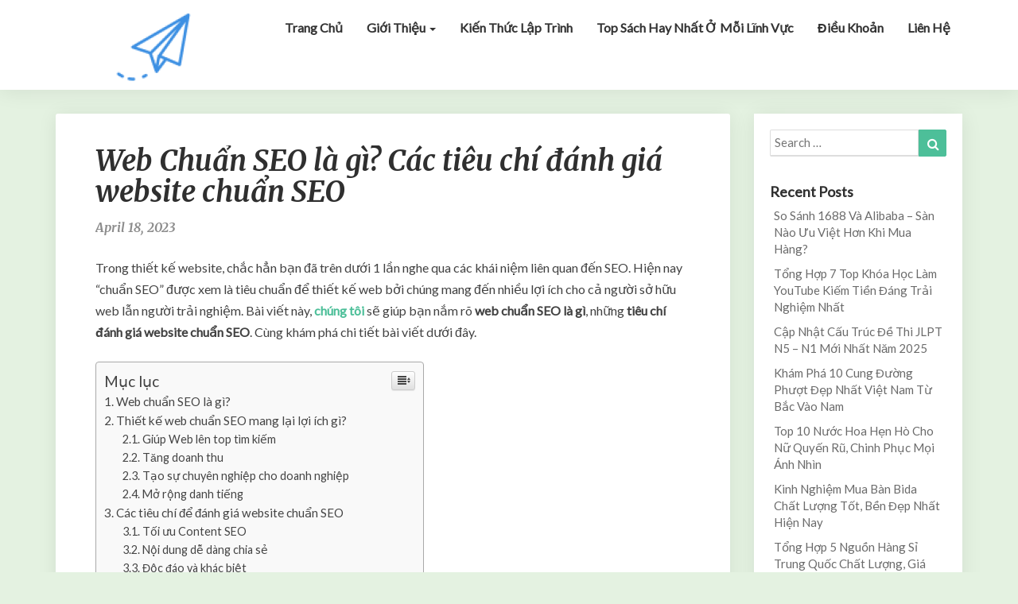

--- FILE ---
content_type: text/html; charset=UTF-8
request_url: https://www.commodorebook.com/web-chuan-seo-la-gi/
body_size: 17101
content:
<!DOCTYPE html>
<html xmlns="http://www.w3.org/1999/xhtml" lang="en-US">
<head>
  <meta charset="UTF-8" />
  <meta name="viewport" content="width=device-width" />
  <link rel="profile" href="https://gmpg.org/xfn/11" />
  <link rel="pingback" href="https://www.commodorebook.com/xmlrpc.php" />

  <title>Web Chuẩn SEO là gì? Các tiêu chí đánh giá website chuẩn SEO</title>

<!-- This site is optimized with the Yoast SEO plugin v12.1 - https://yoast.com/wordpress/plugins/seo/ -->
<meta name="description" content="Web chuẩn SEO mang đến nhiều lợi ích cho cả người sở hữu trang web lẫn người trải nghiệm. Vậy có những tiêu chí nào đánh giá website chuẩn SEO. Xem ngay!"/>
<link rel="canonical" href="https://www.commodorebook.com/web-chuan-seo-la-gi/" />
<meta property="og:locale" content="en_US" />
<meta property="og:type" content="article" />
<meta property="og:title" content="Web Chuẩn SEO là gì? Các tiêu chí đánh giá website chuẩn SEO" />
<meta property="og:description" content="Web chuẩn SEO mang đến nhiều lợi ích cho cả người sở hữu trang web lẫn người trải nghiệm. Vậy có những tiêu chí nào đánh giá website chuẩn SEO. Xem ngay!" />
<meta property="og:url" content="https://www.commodorebook.com/web-chuan-seo-la-gi/" />
<meta property="og:site_name" content="Commodore book" />
<meta property="article:section" content="Kiến thức SEO" />
<meta property="article:published_time" content="2023-04-18T06:43:47+00:00" />
<meta property="article:modified_time" content="2023-04-19T03:00:23+00:00" />
<meta property="og:updated_time" content="2023-04-19T03:00:23+00:00" />
<meta property="og:image" content="https://www.commodorebook.com/wp-content/uploads/2023/04/web-chuan-seo-la-gi-cac-tieu-chi-danh-gia-website-chuan-seo.jpg" />
<meta property="og:image:secure_url" content="https://www.commodorebook.com/wp-content/uploads/2023/04/web-chuan-seo-la-gi-cac-tieu-chi-danh-gia-website-chuan-seo.jpg" />
<meta property="og:image:width" content="700" />
<meta property="og:image:height" content="400" />
<meta name="twitter:card" content="summary_large_image" />
<meta name="twitter:description" content="Web chuẩn SEO mang đến nhiều lợi ích cho cả người sở hữu trang web lẫn người trải nghiệm. Vậy có những tiêu chí nào đánh giá website chuẩn SEO. Xem ngay!" />
<meta name="twitter:title" content="Web Chuẩn SEO là gì? Các tiêu chí đánh giá website chuẩn SEO" />
<meta name="twitter:image" content="https://www.commodorebook.com/wp-content/uploads/2023/04/web-chuan-seo-la-gi-cac-tieu-chi-danh-gia-website-chuan-seo.jpg" />
<script type='application/ld+json' class='yoast-schema-graph yoast-schema-graph--main'>{"@context":"https://schema.org","@graph":[{"@type":"WebSite","@id":"https://www.commodorebook.com/#website","url":"https://www.commodorebook.com/","name":"Commodore book","potentialAction":{"@type":"SearchAction","target":"https://www.commodorebook.com/?s={search_term_string}","query-input":"required name=search_term_string"}},{"@type":"ImageObject","@id":"https://www.commodorebook.com/web-chuan-seo-la-gi/#primaryimage","url":"https://www.commodorebook.com/wp-content/uploads/2023/04/web-chuan-seo-la-gi-cac-tieu-chi-danh-gia-website-chuan-seo.jpg","width":700,"height":400,"caption":"Web Chu\u1ea9n SEO l\u00e0 g\u00ec? C\u00e1c ti\u00eau ch\u00ed \u0111\u00e1nh gi\u00e1 website chu\u1ea9n SEO"},{"@type":"WebPage","@id":"https://www.commodorebook.com/web-chuan-seo-la-gi/#webpage","url":"https://www.commodorebook.com/web-chuan-seo-la-gi/","inLanguage":"en-US","name":"Web Chu\u1ea9n SEO l\u00e0 g\u00ec? C\u00e1c ti\u00eau ch\u00ed \u0111\u00e1nh gi\u00e1 website chu\u1ea9n SEO","isPartOf":{"@id":"https://www.commodorebook.com/#website"},"primaryImageOfPage":{"@id":"https://www.commodorebook.com/web-chuan-seo-la-gi/#primaryimage"},"datePublished":"2023-04-18T06:43:47+00:00","dateModified":"2023-04-19T03:00:23+00:00","author":{"@id":"https://www.commodorebook.com/#/schema/person/e0f71cd74dead8fa2fb3495d52e9a87c"},"description":"Web chu\u1ea9n SEO mang \u0111\u1ebfn nhi\u1ec1u l\u1ee3i \u00edch cho c\u1ea3 ng\u01b0\u1eddi s\u1edf h\u1eefu trang web l\u1eabn ng\u01b0\u1eddi tr\u1ea3i nghi\u1ec7m. V\u1eady c\u00f3 nh\u1eefng ti\u00eau ch\u00ed n\u00e0o \u0111\u00e1nh gi\u00e1 website chu\u1ea9n SEO. Xem ngay!"},{"@type":["Person"],"@id":"https://www.commodorebook.com/#/schema/person/e0f71cd74dead8fa2fb3495d52e9a87c","name":"pbn","image":{"@type":"ImageObject","@id":"https://www.commodorebook.com/#authorlogo","url":"https://secure.gravatar.com/avatar/63ace2f0ab37a8260bc13d63385ee0cc?s=96&d=mm&r=g","caption":"pbn"},"sameAs":[]}]}</script>
<!-- / Yoast SEO plugin. -->

<link rel='dns-prefetch' href='//fonts.googleapis.com' />
<link rel='dns-prefetch' href='//s.w.org' />
<link rel="alternate" type="application/rss+xml" title="Commodore book &raquo; Feed" href="https://www.commodorebook.com/feed/" />
		<script type="text/javascript">
			window._wpemojiSettings = {"baseUrl":"https:\/\/s.w.org\/images\/core\/emoji\/11\/72x72\/","ext":".png","svgUrl":"https:\/\/s.w.org\/images\/core\/emoji\/11\/svg\/","svgExt":".svg","source":{"concatemoji":"https:\/\/www.commodorebook.com\/wp-includes\/js\/wp-emoji-release.min.js?ver=5.0.7"}};
			!function(a,b,c){function d(a,b){var c=String.fromCharCode;l.clearRect(0,0,k.width,k.height),l.fillText(c.apply(this,a),0,0);var d=k.toDataURL();l.clearRect(0,0,k.width,k.height),l.fillText(c.apply(this,b),0,0);var e=k.toDataURL();return d===e}function e(a){var b;if(!l||!l.fillText)return!1;switch(l.textBaseline="top",l.font="600 32px Arial",a){case"flag":return!(b=d([55356,56826,55356,56819],[55356,56826,8203,55356,56819]))&&(b=d([55356,57332,56128,56423,56128,56418,56128,56421,56128,56430,56128,56423,56128,56447],[55356,57332,8203,56128,56423,8203,56128,56418,8203,56128,56421,8203,56128,56430,8203,56128,56423,8203,56128,56447]),!b);case"emoji":return b=d([55358,56760,9792,65039],[55358,56760,8203,9792,65039]),!b}return!1}function f(a){var c=b.createElement("script");c.src=a,c.defer=c.type="text/javascript",b.getElementsByTagName("head")[0].appendChild(c)}var g,h,i,j,k=b.createElement("canvas"),l=k.getContext&&k.getContext("2d");for(j=Array("flag","emoji"),c.supports={everything:!0,everythingExceptFlag:!0},i=0;i<j.length;i++)c.supports[j[i]]=e(j[i]),c.supports.everything=c.supports.everything&&c.supports[j[i]],"flag"!==j[i]&&(c.supports.everythingExceptFlag=c.supports.everythingExceptFlag&&c.supports[j[i]]);c.supports.everythingExceptFlag=c.supports.everythingExceptFlag&&!c.supports.flag,c.DOMReady=!1,c.readyCallback=function(){c.DOMReady=!0},c.supports.everything||(h=function(){c.readyCallback()},b.addEventListener?(b.addEventListener("DOMContentLoaded",h,!1),a.addEventListener("load",h,!1)):(a.attachEvent("onload",h),b.attachEvent("onreadystatechange",function(){"complete"===b.readyState&&c.readyCallback()})),g=c.source||{},g.concatemoji?f(g.concatemoji):g.wpemoji&&g.twemoji&&(f(g.twemoji),f(g.wpemoji)))}(window,document,window._wpemojiSettings);
		</script>
		<style type="text/css">
img.wp-smiley,
img.emoji {
	display: inline !important;
	border: none !important;
	box-shadow: none !important;
	height: 1em !important;
	width: 1em !important;
	margin: 0 .07em !important;
	vertical-align: -0.1em !important;
	background: none !important;
	padding: 0 !important;
}
</style>
<link rel='stylesheet' id='wp-block-library-css'  href='https://www.commodorebook.com/wp-includes/css/dist/block-library/style.min.css?ver=5.0.7' type='text/css' media='all' />
<link rel='stylesheet' id='ez-icomoon-css'  href='https://www.commodorebook.com/wp-content/plugins/easy-table-of-contents/vendor/icomoon/style.min.css?ver=2.0.11' type='text/css' media='all' />
<link rel='stylesheet' id='ez-toc-css'  href='https://www.commodorebook.com/wp-content/plugins/easy-table-of-contents/assets/css/screen.min.css?ver=2.0.11' type='text/css' media='all' />
<style id='ez-toc-inline-css' type='text/css'>
div#ez-toc-container p.ez-toc-title {font-size: 120%;}div#ez-toc-container p.ez-toc-title {font-weight: 500;}div#ez-toc-container ul li {font-size: 95%;}
</style>
<link rel='stylesheet' id='bootstrap-css'  href='https://www.commodorebook.com/wp-content/themes/noteblog/css/bootstrap.css?ver=5.0.7' type='text/css' media='all' />
<link rel='stylesheet' id='noteblog-style-css'  href='https://www.commodorebook.com/wp-content/themes/noteblog/style.css?ver=5.0.7' type='text/css' media='all' />
<style id='noteblog-style-inline-css' type='text/css'>
	/* Color Scheme */

	/* Accent Color */
	a,a:visited,a:active,a:hover,a:focus,#secondary .widget #recentcomments a, #secondary .widget .rsswidget {
		color: #4dbf99;
	}
.copy-right-section a {
    color: #a7a7a7;
}
	@media (min-width:767px) {
		.dropdown-menu > .active > a, .dropdown-menu > .active > a:hover, .dropdown-menu > .active > a:focus {	    
			background-color: #4dbf99 !important;
			color:#fff !important;
		}
		.dropdown-menu .current-menu-item.current_page_item a, .dropdown-menu .current-menu-item.current_page_item a:hover, .dropdown-menu .current-menu-item.current_page_item a:active, .dropdown-menu .current-menu-item.current_page_item a:focus {
			background: #4dbf99 !important;
			color:#fff !important
		}
	}
	@media (max-width:767px) {
		.dropdown-menu .current-menu-item.current_page_item a, .dropdown-menu .current-menu-item.current_page_item a:hover, .dropdown-menu .current-menu-item.current_page_item a:active, .dropdown-menu .current-menu-item.current_page_item a:focus, .dropdown-menu > .active > a, .dropdown-menu > .active > a:hover, .dropdown-menu > .active > a:focus, .navbar-default .navbar-nav .open .dropdown-menu > li.active > a {
			border-left: 3px solid #4dbf99;
		}
	}
	.btn, .btn-default:visited, .btn-default:active:hover, .btn-default.active:hover, .btn-default:active:focus, .btn-default.active:focus, .btn-default:active.focus, .btn-default.active.focus {
		background: #4dbf99;
	}
	.cat-links a, .tags-links a {
		color: #4dbf99;
	}
	.navbar-default .navbar-nav > li > .dropdown-menu > li > a:hover, .navbar-default .navbar-nav > li > .dropdown-menu > li > a:focus {
		color: #fff;
		background-color: #4dbf99;
	}
	h5.entry-date a:hover {
		color: #4dbf99;
	}
	#respond input#submit {
		background-color: #4dbf99;
		background: #4dbf99;
	}
	blockquote {
		border-left: 5px solid #4dbf99;
	}
	.entry-title a:hover,.entry-title a:focus{
		color: #4dbf99;
	}
	.entry-header .entry-meta::after{
		background: #4dbf99;
	}
	.readmore-btn, .readmore-btn:visited, .readmore-btn:active, .readmore-btn:hover, .readmore-btn:focus {
		background: #4dbf99;
	}
	.post-password-form input[type="submit"],.post-password-form input[type="submit"]:hover,.post-password-form input[type="submit"]:focus,.post-password-form input[type="submit"]:active,.search-submit,.search-submit:hover,.search-submit:focus,.search-submit:active {
		background-color: #4dbf99;
		background: #4dbf99;
		border-color: #4dbf99;
	}
	.fa {
		color: #4dbf99;
	}
	.btn-default{
		border-bottom: 1px solid #4dbf99;
	}
	.btn-default:hover, .btn-default:focus{
		border-bottom: 1px solid #4dbf99;
		background-color: #4dbf99;
	}
	.nav-previous:hover, .nav-next:hover{
		border: 1px solid #4dbf99;
		background-color: #4dbf99;
	}
	.next-post a:hover,.prev-post a:hover{
		color: #4dbf99;
	}
	.posts-navigation .next-post a:hover .fa, .posts-navigation .prev-post a:hover .fa{
		color: #4dbf99;
	}
	#secondary .widget a:hover,	#secondary .widget a:focus{
		color: #4dbf99;
	}
	#secondary .widget_calendar tbody a {
		background-color: #4dbf99;
		color: #fff;
		padding: 0.2em;
	}
	#secondary .widget_calendar tbody a:hover{
		background-color: #4dbf99;
		color: #fff;
		padding: 0.2em;
	}	
</style>
<link rel='stylesheet' id='font-awesome-css'  href='https://www.commodorebook.com/wp-content/themes/noteblog/font-awesome/css/font-awesome.min.css?ver=5.0.7' type='text/css' media='all' />
<link rel='stylesheet' id='noteblog-googlefonts-css'  href='//fonts.googleapis.com/css?family=Merriweather:700,700i|Lato:400,400italic,600' type='text/css' media='all' />
<link rel='stylesheet' id='easy-social-share-buttons-css'  href='https://www.commodorebook.com/wp-content/plugins/easy-social-share-buttons3/assets/css/default-retina/easy-social-share-buttons.css?ver=3.7.3' type='text/css' media='all' />
<link rel='stylesheet' id='essb-cct-style-css'  href='https://www.commodorebook.com/wp-content/plugins/easy-social-share-buttons3/lib/modules/click-to-tweet/assets/css/styles.css?ver=3.7.3' type='text/css' media='all' />
<script type='text/javascript' src='https://www.commodorebook.com/wp-includes/js/jquery/jquery.js?ver=1.12.4'></script>
<script type='text/javascript' src='https://www.commodorebook.com/wp-includes/js/jquery/jquery-migrate.min.js?ver=1.4.1'></script>
<!--[if lt IE 9]>
<script type='text/javascript' src='https://www.commodorebook.com/wp-content/themes/noteblog/js/html5shiv.js?ver=3.7.3'></script>
<![endif]-->
<link rel='https://api.w.org/' href='https://www.commodorebook.com/wp-json/' />
<link rel="EditURI" type="application/rsd+xml" title="RSD" href="https://www.commodorebook.com/xmlrpc.php?rsd" />
<link rel="wlwmanifest" type="application/wlwmanifest+xml" href="https://www.commodorebook.com/wp-includes/wlwmanifest.xml" /> 
<meta name="generator" content="WordPress 5.0.7" />
<link rel='shortlink' href='https://www.commodorebook.com/?p=913' />
<link rel="alternate" type="application/json+oembed" href="https://www.commodorebook.com/wp-json/oembed/1.0/embed?url=https%3A%2F%2Fwww.commodorebook.com%2Fweb-chuan-seo-la-gi%2F" />
<link rel="alternate" type="text/xml+oembed" href="https://www.commodorebook.com/wp-json/oembed/1.0/embed?url=https%3A%2F%2Fwww.commodorebook.com%2Fweb-chuan-seo-la-gi%2F&#038;format=xml" />
<!-- Google tag (gtag.js) -->
<script async src="https://www.googletagmanager.com/gtag/js?id=G-TRRBVZWGDV"></script>
<script>
  window.dataLayer = window.dataLayer || [];
  function gtag(){dataLayer.push(arguments);}
  gtag('js', new Date());

  gtag('config', 'G-TRRBVZWGDV');
</script>

	<style type="text/css">
		.site-header { background: ; }
		.footer-widgets h3 { color: ; }
		.site-footer { background: ; }
		.footer-widget-wrapper { background: ; }
		.copy-right-section { color: ; }
		#secondary h3.widget-title, #secondary h4.widget-title { color: ; }
		.secondary-inner { background: ; }
		#secondary .widget a, #secondary .widget a:focus, #secondary .widget a:hover, #secondary .widget a:active, #secondary .widget #recentcomments a, #secondary .widget #recentcomments a:focus, #secondary .widget #recentcomments a:hover, #secondary .widget #recentcomments a:active, #secondary .widget .rsswidget, #secondary .widget .rsswidget:focus, #secondary .widget .rsswidget:hover, #secondary .widget .rsswidget:active { color: ; }
		.navbar-default,.navbar-default li>.dropdown-menu, .navbar-default .navbar-nav .open .dropdown-menu > .active > a, .navbar-default .navbar-nav .open .dr { background-color: ; }
		.home .lh-nav-bg-transform li>.dropdown-menu:after { border-bottom-color: ; }
		.navbar-default .navbar-nav>li>a, .navbar-default li>.dropdown-menu>li>a, .navbar-default .navbar-nav>li>a:hover, .navbar-default .navbar-nav>li>a:focus, .navbar-default .navbar-nav>li>a:active, .navbar-default .navbar-nav>li>a:visited, .navbar-default .navbar-nav > .open > a, .navbar-default .navbar-nav > .open > a:hover, .navbar-default .navbar-nav > .open > a:focus { color: ; }
		.navbar-default .navbar-brand, .navbar-default .navbar-brand:hover, .navbar-default .navbar-brand:focus { color: ; }
		h1.entry-title, .entry-header .entry-title a, .page .container article h2, .page .container article h3, .page .container article h4, .page .container article h5, .page .container article h6, .single article h1, .single article h2, .single article h3, .single article h4, .single article h5, .single article h6, .page .container article h1, .single article h1, .single h2.comments-title, .single .comment-respond h3#reply-title, .page h2.comments-title, .page .comment-respond h3#reply-title { color: ; }
		.single .entry-content, .page .entry-content, .single .entry-summary, .page .entry-summary, .page .post-feed-wrapper p, .single .post-feed-wrapper p, .single .post-comments, .page .post-comments, .single .post-comments p, .page .post-comments p, .single .next-article a p, .single .prev-article a p, .page .next-article a p, .page .prev-article a p, .single thead, .page thead { color: ; }
		.page .container .entry-date, .single-post .container .entry-date, .single .comment-metadata time, .page .comment-metadata time { color: ; }
		.top-widgets { background: ; }
		.top-widgets h3 { color: ; }
		.top-widgets, .top-widgets p { color: ; }
		.bottom-widgets { background: ; }
		.bottom-widgets h3 { color: ; }
		.frontpage-site-title, .frontpage-site-title:hover, .frontpage-site-title:active, .frontpage-site-title:focus { color: #ffffff; }
		.frontpage-site-description, .frontpage-site-description:focus, .frontpage-site-description:hover, .frontpage-site-description:active { color: #b4e894; }
		.bottom-widgets, .bottom-widgets p { color: ; }
		.footer-widgets, .footer-widgets p { color: ; }
		.home .lh-nav-bg-transform .navbar-nav>li>a, .home .lh-nav-bg-transform .navbar-nav>li>a:hover, .home .lh-nav-bg-transform .navbar-nav>li>a:active, .home .lh-nav-bg-transform .navbar-nav>li>a:focus, .home .lh-nav-bg-transform .navbar-nav>li>a:visited { color: ; }
		.home .lh-nav-bg-transform.navbar-default .navbar-brand, .home .lh-nav-bg-transform.navbar-default .navbar-brand:hover, .home .lh-nav-bg-transform.navbar-default .navbar-brand:active, .home .lh-nav-bg-transform.navbar-default .navbar-brand:focus, .home .lh-nav-bg-transform.navbar-default .navbar-brand:hover { color: ; }
		#secondary h4.widget-title { background-color: ; }
		.navbar-default .navbar-nav > .active > a, .navbar-default .navbar-nav > .active > a:hover, .navbar-default .navbar-nav > .active > a:focus{color: ; }
		#secondary, #secondary .widget, #secondary p{color: ; }
		.footer-widgets, .footer-widgets p{color: ; }
		.footer-widgets a, .footer-widgets li a{color: ; }
		.copy-right-section{border-top: 1px solid ; }
		.copy-right-section{border-top: 1px solid ; }
		.single .entry-content a, .page .entry-content a, .single .post-comments a, .page .post-comments a, .single .next-article a, .single .prev-article a, .page .next-article a, .page .prev-article a {color: ; }
		.single .post-content, .page .post-content, .single .comments-area, .page .comments-area, .single .post-comments, .page .single-post-content, .single .post-comments .comments-area, .page .post-comments .comments-area, .single .next-article a, .single .prev-article a, .page .next-article a, .page .prev-article a, .page .post-comments {background: ; }
		.article-grid-container article{background: ; }
		.article-grid-container .post-feed-wrapper p{color: ; }
		.post-feed-wrapper .entry-header .entry-title a{color: ; }
		.article-grid-container h5.entry-date, .article-grid-container h5.entry-date a{color: ; }
		.article-grid-container .post-thumbnail-wrap .entry-date{color: ; }
		.blog .next-post a, .blog .prev-post a{background: ; }
		.blog .next-post a, .blog .prev-post a, .blog .next-post a i.fa, .blog .prev-post a i.fa, .blog .posts-navigation .next-post a:hover .fa, .blog .posts-navigation .prev-post a:hover .fa{color: ; }
		@media (max-width:767px){	
		.home .lh-nav-bg-transform { background-color:  !important; }
		.navbar-default .navbar-nav .open .dropdown-menu>li>a, .navbar-default .navbar-nav .open .dropdown-menu>li>a, .navbar-default .navbar-nav .open .dropdown-menu>li>a,.navbar-default .navbar-nav .open .dropdown-menu>li>a,:focus, .navbar-default .navbar-nav .open .dropdown-menu>li>a,:visited, .home .lh-nav-bg-transform .navbar-nav>li>a, .home .lh-nav-bg-transform .navbar-nav>li>a:hover, .home .lh-nav-bg-transform .navbar-nav>li>a:visited, .home .lh-nav-bg-transform .navbar-nav>li>a:focus, .home .lh-nav-bg-transform .navbar-nav>li>a:active, .navbar-default .navbar-nav .open .dropdown-menu>li>a:active, .navbar-default .navbar-nav .open .dropdown-menu>li>a:focus, .navbar-default .navbar-nav .open .dropdown-menu>li>a:hover, .navbar-default .navbar-nav .open .dropdown-menu>li>a:visited, .navbar-default .navbar-nav .open .dropdown-menu > .active > a, .navbar-default .navbar-nav .open .dropdown-menu > .active > a:hover, .navbar-default .navbar-nav .open .dropdown-menu > .active > a:focus, .navbar-default .navbar-nav .open .dropdown-menu > .active > a:active, .navbar-default .navbar-nav .open .dropdown-menu > .active > a:hover {color: ; }
		.home .lh-nav-bg-transform.navbar-default .navbar-brand, .home .lh-nav-bg-transform.navbar-default .navbar-brand:hover, .home .lh-nav-bg-transform.navbar-default .navbar-brand:focus, .home .lh-nav-bg-transform.navbar-default .navbar-brand:active { color: ; }
		.navbar-default .navbar-toggle .icon-bar, .navbar-default .navbar-toggle:focus .icon-bar, .navbar-default .navbar-toggle:hover .icon-bar{ background-color: ; }
		.navbar-default .navbar-nav .open .dropdown-menu > li > a {border-left-color: ; }
		}
	</style>
	<style type="text/css">.essb_links_list li.essb_totalcount_item .essb_t_l_big .essb_t_nb:after, .essb_links_list li.essb_totalcount_item .essb_t_r_big .essb_t_nb:after { color: #777777;content: "shares";display: block;font-size: 11px;font-weight: normal;text-align: center;text-transform: uppercase;margin-top: -5px; } .essb_links_list li.essb_totalcount_item .essb_t_l_big, .essb_links_list li.essb_totalcount_item .essb_t_r_big { text-align: center; }.essb_displayed_sidebar .essb_links_list li.essb_totalcount_item .essb_t_l_big .essb_t_nb:after, .essb_displayed_sidebar .essb_links_list li.essb_totalcount_item .essb_t_r_big .essb_t_nb:after { margin-top: 0px; } .essb_displayed_sidebar_right .essb_links_list li.essb_totalcount_item .essb_t_l_big .essb_t_nb:after, .essb_displayed_sidebar_right .essb_links_list li.essb_totalcount_item .essb_t_r_big .essb_t_nb:after { margin-top: 0px; } .essb_totalcount_item_before, .essb_totalcount_item_after { display: block !important; }.essb_totalcount_item_before .essb_totalcount, .essb_totalcount_item_after .essb_totalcount { border: 0px !important; }.essb_counter_insidebeforename { margin-right: 5px; font-weight: bold; }.essb_width_columns_1 li { width: 100%; }.essb_width_columns_1 li a { width: 92%; }.essb_width_columns_2 li { width: 49%; }.essb_width_columns_2 li a { width: 86%; }.essb_width_columns_3 li { width: 32%; }.essb_width_columns_3 li a { width: 80%; }.essb_width_columns_4 li { width: 24%; }.essb_width_columns_4 li a { width: 70%; }.essb_width_columns_5 li { width: 19.5%; }.essb_width_columns_5 li a { width: 60%; }.essb_width_columns_6 li { width: 16%; }.essb_width_columns_6 li a { width: 55%; }.essb_links li.essb_totalcount_item_before, .essb_width_columns_1 li.essb_totalcount_item_after { width: 100%; text-align: left; }.essb_network_align_center a { text-align: center; }.essb_network_align_right .essb_network_name { float: right;}</style>
<script type="text/javascript">var essb_settings = {"ajax_url":"https:\/\/www.commodorebook.com\/wp-admin\/admin-ajax.php","essb3_nonce":"b7a0e5e2e2","essb3_plugin_url":"https:\/\/www.commodorebook.com\/wp-content\/plugins\/easy-social-share-buttons3","essb3_facebook_total":true,"essb3_admin_ajax":false,"essb3_internal_counter":false,"essb3_stats":false,"essb3_ga":false,"essb3_ga_mode":"simple","essb3_counter_button_min":0,"essb3_counter_total_min":0,"blog_url":"https:\/\/www.commodorebook.com\/","ajax_type":"wp","essb3_postfloat_stay":false,"essb3_no_counter_mailprint":false,"essb3_single_ajax":false,"twitter_counter":"self","post_id":913};</script>	<style type="text/css" id="noteblog-header-css">
					.site-header {
					background: url(https://www.commodorebook.com/wp-content/themes/noteblog/images/headers/background.png) no-repeat scroll top;
											background-size: cover;
						background-position:top;
									}

				@media (min-width: 768px) and (max-width: 1024px){
					.site-header {
													background-size: cover;
							background-position:top;
										
					}
				}

				@media (max-width: 767px) {
					.site-header {
													background-size: cover;
							background-position:top;
										
					}
				}
				@media (max-width: 359px) {
					.site-header {
													background-size: cover;
							background-position:top;
												
					}
					
				}
				.site-header{
					-webkit-box-shadow: 0px 0px 2px 1px rgba(182,182,182,0.3);
			    	-moz-box-shadow: 0px 0px 2px 1px rgba(182,182,182,0.3);
			    	-o-box-shadow: 0px 0px 2px 1px rgba(182,182,182,0.3);
			    	box-shadow: 0px 0px 2px 1px rgba(182,182,182,0.3);
				}
  
		.site-title,
		.site-description {
			color: #fff;
		}
		.site-title::after{
			background: #fff;
			content:"";       
		}
	
	</style>
	<style type="text/css" id="custom-background-css">
body.custom-background { background-color: #e4f2e1; }
</style>
<link rel="icon" href="https://www.commodorebook.com/wp-content/uploads/2021/04/cropped-book-32x32.png" sizes="32x32" />
<link rel="icon" href="https://www.commodorebook.com/wp-content/uploads/2021/04/cropped-book-192x192.png" sizes="192x192" />
<link rel="apple-touch-icon-precomposed" href="https://www.commodorebook.com/wp-content/uploads/2021/04/cropped-book-180x180.png" />
<meta name="msapplication-TileImage" content="https://www.commodorebook.com/wp-content/uploads/2021/04/cropped-book-270x270.png" />
		<style type="text/css" id="wp-custom-css">
			/*STYE VIỀN HÌNH ẢNH CỦA QUANG*/
.hieuunghinhanh {
    box-shadow: 0 0.5rem 2rem 0.25rem rgba(0,0,0,.3);
}
/*---Border action---*/
.mona-highlight {
    font-weight: 700;
    padding: 0.7em;
    text-align: center;
    width: 80%;
    margin: 0 auto;
    margin-bottom: 1em;
    border: 2.5px dashed #ee5a5a;
}

/*STYE KHUNG LIÊN HỆ CỦA QUANG*/
.khunglienhe {background: rgb(250, 248, 215);font-family: montserrat,sans-serif;margin: 0.5em 0.5em 1em 0em;
font-size: 16px;padding: 1.5em 1em;
border: 5px;box-shadow: 1px 1px 0px #eee;
}		</style>
	</head>

<body class="post-template-default single single-post postid-913 single-format-standard custom-background wp-custom-logo group-blog">
  <div id="page" class="hfeed site">
    <header id="masthead">
      <nav class="navbar lh-nav-bg-transform navbar-default navbar-fixed-top navbar-left"> 
        <!-- Brand and toggle get grouped for better mobile display --> 
        <div class="container" id="navigation_menu">
          <div class="navbar-header"> 
                        <button type="button" class="navbar-toggle" data-toggle="collapse" data-target=".navbar-ex1-collapse"> 
              <span class="sr-only">Toggle Navigation</span> 
              <span class="icon-bar"></span> 
              <span class="icon-bar"></span> 
              <span class="icon-bar"></span> 
            </button> 
                        <a href="https://www.commodorebook.com/">
              <a href="https://www.commodorebook.com/" class="custom-logo-link" rel="home" itemprop="url"><img width="250" height="93" src="https://www.commodorebook.com/wp-content/uploads/2021/04/cropped-commodore-e1618807718454-2.png" class="custom-logo" alt="Commodore book" itemprop="logo" /></a>            </a>
          </div> 
          <div class="collapse navbar-collapse navbar-ex1-collapse"><ul id="menu-menu-1" class="nav navbar-nav"><li id="menu-item-14" class="menu-item menu-item-type-custom menu-item-object-custom menu-item-home menu-item-14"><a title="Trang chủ" href="https://www.commodorebook.com/">Trang chủ</a></li>
<li id="menu-item-11" class="menu-item menu-item-type-post_type menu-item-object-page menu-item-has-children menu-item-11 dropdown"><a title="Giới thiệu" href="https://www.commodorebook.com/gioi-thieu/" data-toggle="dropdown" class="dropdown-toggle">Giới thiệu <span class="caret"></span></a>
<ul role="menu" class=" dropdown-menu">
	<li id="menu-item-511" class="menu-item menu-item-type-post_type menu-item-object-page menu-item-511"><a title="Về những cuốn sách" href="https://www.commodorebook.com/ve-nhung-cuon-sach/">Về những cuốn sách</a></li>
	<li id="menu-item-61" class="menu-item menu-item-type-post_type menu-item-object-page menu-item-61"><a title="Về tác giả" href="https://www.commodorebook.com/ve-tac-gia/">Về tác giả</a></li>
	<li id="menu-item-58" class="menu-item menu-item-type-post_type menu-item-object-page menu-item-58"><a title="Mục lục" href="https://www.commodorebook.com/muc-luc/">Mục lục</a></li>
	<li id="menu-item-60" class="menu-item menu-item-type-post_type menu-item-object-page menu-item-60"><a title="Đánh giá – Review" href="https://www.commodorebook.com/danh-gia-review/">Đánh giá – Review</a></li>
</ul>
</li>
<li id="menu-item-15" class="menu-item menu-item-type-taxonomy menu-item-object-category menu-item-15"><a title="Kiến thức lập trình" href="https://www.commodorebook.com/kien-thuc-lap-trinh/">Kiến thức lập trình</a></li>
<li id="menu-item-512" class="menu-item menu-item-type-taxonomy menu-item-object-category menu-item-512"><a title="Top sách hay nhất ở mỗi lĩnh vực" href="https://www.commodorebook.com/top-sach-hay/">Top sách hay nhất ở mỗi lĩnh vực</a></li>
<li id="menu-item-528" class="menu-item menu-item-type-post_type menu-item-object-page menu-item-528"><a title="Điều khoản" href="https://www.commodorebook.com/chinh-sach-bao-mat/">Điều khoản</a></li>
<li id="menu-item-12" class="menu-item menu-item-type-post_type menu-item-object-page menu-item-12"><a title="Liên hệ" href="https://www.commodorebook.com/lien-he/">Liên hệ</a></li>
</ul></div>
          </div><!--#container-->
        </nav>
        
  </header>    

<div id="content" class="site-content">
	<div class="container">
        <div class="row">
			<div id="primary" class="col-md-9 content-area">
				<main id="main" role="main">

				
					
<article id="post-913"  class="post-content post-913 post type-post status-publish format-standard has-post-thumbnail hentry category-kien-thuc-seo">

	

	<header class="entry-header">	

		<span class="screen-reader-text">Web Chuẩn SEO là gì? Các tiêu chí đánh giá website chuẩn SEO</span>


	<h1 class="entry-title">Web Chuẩn SEO là gì? Các tiêu chí đánh giá website chuẩn SEO</h1>

	<div class="entry-meta">
		<h5 class="entry-date"><time class="entry-date" datetime="2023-04-18T13:43:47+00:00" pubdate>April 18, 2023 </time></h5>
	</div><!-- .entry-meta -->
</header><!-- .entry-header -->

<div class="entry-content">
	<p>Trong thiết kế website, chắc hẳn bạn đã trên dưới 1 lần nghe qua các khái niệm liên quan đến SEO. Hiện nay “chuẩn SEO” được xem là tiêu chuẩn để thiết kế web bởi chúng mang đến nhiều lợi ích cho cả người sở hữu web lẫn người trải nghiệm. Bài viết này, <a href="https://www.commodorebook.com/" target="_blank" rel="noopener"><strong>chúng tôi</strong></a> sẽ giúp bạn nắm rõ <strong>web chuẩn SEO là gì</strong>, những <strong>tiêu chí đánh giá website chuẩn SEO</strong>. Cùng khám phá chi tiết bài viết dưới đây.</p>
<div id="ez-toc-container" class="ez-toc-v2_0_11 counter-hierarchy counter-decimal ez-toc-grey">
<div class="ez-toc-title-container">
<p class="ez-toc-title">Mục lục</p>
<span class="ez-toc-title-toggle"><a class="ez-toc-pull-right ez-toc-btn ez-toc-btn-xs ez-toc-btn-default ez-toc-toggle"><i class="ez-toc-glyphicon ez-toc-icon-toggle"></i></a></span></div>
<nav><ul class="ez-toc-list ez-toc-list-level-1"><li class="ez-toc-page-1 ez-toc-heading-level-2"><a class="ez-toc-link ez-toc-heading-1" href="#Web_chuan_SEO_la_gi" title="Web chuẩn SEO là gì?">Web chuẩn SEO là gì?</a></li><li class="ez-toc-page-1 ez-toc-heading-level-2"><a class="ez-toc-link ez-toc-heading-2" href="#Thiet_ke_web_chuan_SEO_mang_lai_loi_ich_gi" title="Thiết kế web chuẩn SEO mang lại lợi ích gì?">Thiết kế web chuẩn SEO mang lại lợi ích gì?</a><ul class="ez-toc-list-level-3"><li class="ez-toc-heading-level-3"><a class="ez-toc-link ez-toc-heading-3" href="#Giup_Web_len_top_tim_kiem" title="Giúp Web lên top tìm kiếm">Giúp Web lên top tìm kiếm</a></li><li class="ez-toc-page-1 ez-toc-heading-level-3"><a class="ez-toc-link ez-toc-heading-4" href="#Tang_doanh_thu" title="Tăng doanh thu">Tăng doanh thu</a></li><li class="ez-toc-page-1 ez-toc-heading-level-3"><a class="ez-toc-link ez-toc-heading-5" href="#Tao_su_chuyen_nghiep_cho_doanh_nghiep" title="Tạo sự chuyên nghiệp cho doanh nghiệp">Tạo sự chuyên nghiệp cho doanh nghiệp</a></li><li class="ez-toc-page-1 ez-toc-heading-level-3"><a class="ez-toc-link ez-toc-heading-6" href="#Mo_rong_danh_tieng" title="Mở rộng danh tiếng">Mở rộng danh tiếng</a></li></ul></li><li class="ez-toc-page-1 ez-toc-heading-level-2"><a class="ez-toc-link ez-toc-heading-7" href="#Cac_tieu_chi_de_danh_gia_website_chuan_SEO" title="Các tiêu chí để đánh giá website chuẩn SEO">Các tiêu chí để đánh giá website chuẩn SEO</a><ul class="ez-toc-list-level-3"><li class="ez-toc-heading-level-3"><a class="ez-toc-link ez-toc-heading-8" href="#Toi_uu_Content_SEO" title="Tối ưu Content SEO">Tối ưu Content SEO</a></li><li class="ez-toc-page-1 ez-toc-heading-level-3"><a class="ez-toc-link ez-toc-heading-9" href="#Noi_dung_de_dang_chia_se" title="Nội dung dễ dàng chia sẻ">Nội dung dễ dàng chia sẻ</a></li><li class="ez-toc-page-1 ez-toc-heading-level-3"><a class="ez-toc-link ez-toc-heading-10" href="#Doc_dao_va_khac_biet" title="Độc đáo và khác biệt">Độc đáo và khác biệt</a></li><li class="ez-toc-page-1 ez-toc-heading-level-3"><a class="ez-toc-link ez-toc-heading-11" href="#Cho_nguoi_dung_trai_nghiem_tot" title="Cho người dùng trải nghiệm tốt">Cho người dùng trải nghiệm tốt</a></li><li class="ez-toc-page-1 ez-toc-heading-level-3"><a class="ez-toc-link ez-toc-heading-12" href="#Than_thien_voi_cac_bo_may_tim_kiem" title="Thân thiện với các bộ máy tìm kiếm">Thân thiện với các bộ máy tìm kiếm</a></li></ul></li><li class="ez-toc-page-1 ez-toc-heading-level-2"><a class="ez-toc-link ez-toc-heading-13" href="#Diem_danh_cac_cong_nghe_ho_tro_thiet_ke_web_chuan_SEO" title="Điểm danh các công nghệ hỗ trợ thiết kế web chuẩn SEO">Điểm danh các công nghệ hỗ trợ thiết kế web chuẩn SEO</a><ul class="ez-toc-list-level-3"><li class="ez-toc-heading-level-3"><a class="ez-toc-link ez-toc-heading-14" href="#Cong_nghe_thiet_ke_da_nen_tang" title="Công nghệ thiết kế đa nền tảng">Công nghệ thiết kế đa nền tảng</a></li><li class="ez-toc-page-1 ez-toc-heading-level-3"><a class="ez-toc-link ez-toc-heading-15" href="#Cong_nghe_uu_tien_toc_do_tai_trang" title="Công nghệ ưu tiên tốc độ tải trang">Công nghệ ưu tiên tốc độ tải trang</a></li><li class="ez-toc-page-1 ez-toc-heading-level-3"><a class="ez-toc-link ez-toc-heading-16" href="#Cong_nghe_Lazy_loading" title="Công nghệ Lazy loading">Công nghệ Lazy loading</a></li><li class="ez-toc-page-1 ez-toc-heading-level-3"><a class="ez-toc-link ez-toc-heading-17" href="#Cong_nghe_thiet_ke_web_phang" title="Công nghệ thiết kế web phẳng">Công nghệ thiết kế web phẳng</a></li></ul></li></ul></nav></div>
<h2><span class="ez-toc-section" id="Web_chuan_SEO_la_gi"></span>Web chuẩn SEO là gì?<span class="ez-toc-section-end"></span></h2>
<p><img class="aligncenter size-full wp-image-919" src="https://www.commodorebook.com/wp-content/uploads/2023/04/web-chuan-seo-la-gi.jpg" alt="Web chuẩn SEO là gì?" width="700" height="400" srcset="https://www.commodorebook.com/wp-content/uploads/2023/04/web-chuan-seo-la-gi.jpg 700w, https://www.commodorebook.com/wp-content/uploads/2023/04/web-chuan-seo-la-gi-300x171.jpg 300w, https://www.commodorebook.com/wp-content/uploads/2023/04/web-chuan-seo-la-gi-473x270.jpg 473w" sizes="(max-width: 700px) 100vw, 700px" /></p>
<p><strong>SEO</strong> là các hoạt động nhằm tối ưu hóa công cụ tìm kiếm. SEO là phần không thể thiếu của Search Engine Marketing và chúng là phương pháp hữu hiệu trong thời kỳ thương mại điện tử phát triển vượt trội như hiện nay.</p>
<p><strong>Thiết kế website chuẩn SEO</strong> là xây dựng website có khả năng thân thiện với công cụ tìm kiếm. <strong>Tối ưu hóa web chuẩn SEO</strong> đạt hiệu quả thì đường link website của bạn dễ dàng nằm trong top đầu trong các trang tìm kiếm như Google. Nói một cách dễ hiểu hơn thì yếu tố “ web chuẩn SEO” là cách để công cụ tìm kiếm như Google dễ dàng hiểu website của bạn đang bán sản phẩm nào, kinh doanh cái gì.</p>
<h2><span class="ez-toc-section" id="Thiet_ke_web_chuan_SEO_mang_lai_loi_ich_gi"></span>Thiết kế web chuẩn SEO mang lại lợi ích gì?<span class="ez-toc-section-end"></span></h2>
<h3><span class="ez-toc-section" id="Giup_Web_len_top_tim_kiem"></span>Giúp Web lên top tìm kiếm<span class="ez-toc-section-end"></span></h3>
<p>Bất kỳ ai khi <strong>xây dựng website chuẩn SEO</strong> thì đều có mục tiêu đưa trang web của mình lên top đầu công cụ tìm kiếm. Lúc này các hoạt động kinh doanh cung cấp dịch vụ, sản phẩm sẽ được thúc đẩy hiệu quả. Vậy lên top tự nhiên là gì? Đó là khi website của bạn trụ hạng lâu dài nhưng tiết kiệm được chi phí ở mức tối đa.</p>
<h3><span class="ez-toc-section" id="Tang_doanh_thu"></span>Tăng doanh thu<span class="ez-toc-section-end"></span></h3>
<p>Khi trang web của bạn nằm ở top đầu tìm kiếm thì tập khách hàng tiềm năng của doanh nghiệp được mở rộng. Bên cạnh một số người chủ động ghé thăm trang web để mua hàng thì còn có một số người truy cập web để tham khảo, từ đó doanh nghiệp có cơ hội biến họ thành khách hàng thân quen. Vậy nên <strong>xây dựng web chuẩn SEO</strong> sẽ cải thiện doanh thu cho doanh nghiệp.</p>
<h3><span class="ez-toc-section" id="Tao_su_chuyen_nghiep_cho_doanh_nghiep"></span>Tạo sự chuyên nghiệp cho doanh nghiệp<span class="ez-toc-section-end"></span></h3>
<p><img class="aligncenter wp-image-918 size-full" src="https://www.commodorebook.com/wp-content/uploads/2023/04/website-chuan-seo-tao-su-chuyen-nghiep-cho-doanh-nghiep.jpg" alt="Web chuẩn seo tạo sự chuyên nghiệp cho doanh nghiệp" width="700" height="400" srcset="https://www.commodorebook.com/wp-content/uploads/2023/04/website-chuan-seo-tao-su-chuyen-nghiep-cho-doanh-nghiep.jpg 700w, https://www.commodorebook.com/wp-content/uploads/2023/04/website-chuan-seo-tao-su-chuyen-nghiep-cho-doanh-nghiep-300x171.jpg 300w, https://www.commodorebook.com/wp-content/uploads/2023/04/website-chuan-seo-tao-su-chuyen-nghiep-cho-doanh-nghiep-473x270.jpg 473w" sizes="(max-width: 700px) 100vw, 700px" /></p>
<p>Môi trường cạnh tranh kinh doanh trên không gian mạng hiện nay rất gay gắt. Bất kỳ ai cũng muốn tham khảo thông tin và thực hiện mua bán trên web bởi chúng đáp ứng được nhu cầu tiện dụng cho người mua. Có cho mình một website chuẩn SEO sẽ tạo ấn tượng tốt cho khách hàng và đối tác. Nếu mọi trải nghiệm của người truy cập được web đáp ứng toàn diện nhất sẽ nâng cao khả năng cạnh tranh của doanh nghiệp.</p>
<h3><span class="ez-toc-section" id="Mo_rong_danh_tieng"></span>Mở rộng danh tiếng<span class="ez-toc-section-end"></span></h3>
<p>Hầu hết chúng ta thường chú ý những cái tên được xuất hiện đầu tiên khi tìm kiếm thông tin trên mạng. Với thương hiệu của doanh nghiệp cũng thế, khi <strong><a href="https://mona.media/thiet-ke-website-tai-hcm/">thiết kế web</a> chuẩn SEO</strong>, cơ hội khách hàng tiếp xúc với thương hiệu sẽ cao hơn.</p>
<p>Mặc dù người truy cập có thể chưa mua hàng tại web nhưng chắc chắn họ đã ghi nhớ về doanh nghiệp, đó cũng là một thành công về mặt ghi dấu ấn trong tâm trí khách hàng của tổ chức. Vậy nên cơ hội người truy cập phát sinh nhu cầu và tìm đến web của doanh nghiệp để mua hàng là điều hoàn toàn có thể xảy ra.</p>
<h2><span class="ez-toc-section" id="Cac_tieu_chi_de_danh_gia_website_chuan_SEO"></span>Các tiêu chí để đánh giá website chuẩn SEO<span class="ez-toc-section-end"></span></h2>
<h3><span class="ez-toc-section" id="Toi_uu_Content_SEO"></span>Tối ưu Content SEO<span class="ez-toc-section-end"></span></h3>
<p><img class="aligncenter size-full wp-image-917" src="https://www.commodorebook.com/wp-content/uploads/2023/04/noi-dung-toi-uu-seo.jpg" alt="Tối ưu Content SEO" width="700" height="400" srcset="https://www.commodorebook.com/wp-content/uploads/2023/04/noi-dung-toi-uu-seo.jpg 700w, https://www.commodorebook.com/wp-content/uploads/2023/04/noi-dung-toi-uu-seo-300x171.jpg 300w, https://www.commodorebook.com/wp-content/uploads/2023/04/noi-dung-toi-uu-seo-473x270.jpg 473w" sizes="(max-width: 700px) 100vw, 700px" /></p>
<p><strong>Nội dung của website</strong> cực kỳ quan trọng để xây dựng web chuẩn SEO. Một nội dung hoàn thiện được đăng tải lên web lúc này phải đảm bảo các yêu cầu như:</p>
<ul>
<li>Nội dung tập trung vào một chủ đề, hướng đến những từ khóa chính và được cập nhật thường xuyên, đều đặn</li>
<li>Lối hành văn mạch lạc, có đủ phần mở bài, thân bài, kết bài và hướng đến từ khóa cần SEO</li>
<li>Từ khoá chính phải xuất hiện trong URL, nằm trong vị trí đầu tiên của thẻ Title và được sử dụng ở trong Headline, lặp lại ít nhất 2 lần.</li>
</ul>
<p>Bên cạnh đó trong các bài viết phải sử dụng hình ảnh minh hoạ liên quan, có mô tả ngắn gọn, liên quan đến nội dung từ khoá. Ngoài từ khóa chính, các từ khóa phụ cũng được chèn vào các thẻ Title, Heading. <strong>Content SEO</strong> là yếu tố quan trọng ở mỗi website, là điều kiện giúp trang web dễ dàng lên Top, vì vậy nếu bạn không biết tối ưu nội dung sao cho hiệu quả hãy tìm đến các <span style="color: #ff0000;"><a style="color: #ff0000;" href="https://mona.media/dich-vu-seo/" target="_blank" rel="noopener"><strong>dịch vụ SEO website</strong></a> </span>chuyên nghiệp uy tín. Các đơn vị sẽ có chiến lược phát triển nội dung cũng như kế hoạch SEO nhắm đúng khách hàng mục tiêu, lên Top bền vững.</p>
<h3><span class="ez-toc-section" id="Noi_dung_de_dang_chia_se"></span>Nội dung dễ dàng chia sẻ<span class="ez-toc-section-end"></span></h3>
<p>Tuyệt đối không thể bỏ qua việc chia sẻ trên các nền tảng mạng xã hội khi làm nội dung trong thiết kế website chuẩn SEO. Mạng xã hội cũng là một trong những yếu tố quyết định thứ hạng xuất hiện của website bạn trên công cụ tìm kiếm Google.</p>
<p>Đặc biệt lượng người dùng sử dụng mạng xã hội lớn sẽ giúp nội dung cũng như trang web của bạn dễ dàng được tiếp cận. Để website hướng đến mạng xã hội hiệu quả cần: Domain có ý nghĩa, nội dung website đảm bảo về mặt chất lượng, các add &#8211; on của mạng xã hội phải tích hợp đầy đủ.</p>
<h3><span class="ez-toc-section" id="Doc_dao_va_khac_biet"></span>Độc đáo và khác biệt<span class="ez-toc-section-end"></span></h3>
<p>Thiết kế website chuẩn SEO hiện nay không hiếm, vậy làm sao để trang web của bạn nổi bật hơn so với những gì đối thủ đã và đang làm? Sự độc đáo sẽ là yếu tố tạo nên sự khác biệt cho trang web của bạn. Cần sáng tạo nội dung cuốn hút, bám sát những gì người dùng muốn.</p>
<p>Thông tin truyền tải trên web tuy “mĩ miều” nhưng phải sát thực tế, tránh PR quá đà. Cần tạo được giá trị thực, khoảng 80% người dùng trang web đánh giá nó có ích thì bạn cơ bản đã xây dựng nội dung thành công.</p>
<h3><span class="ez-toc-section" id="Cho_nguoi_dung_trai_nghiem_tot"></span>Cho người dùng trải nghiệm tốt<span class="ez-toc-section-end"></span></h3>
<p><img class="aligncenter size-full wp-image-916" src="https://www.commodorebook.com/wp-content/uploads/2023/04/cho-nguoi-dung-trai-nghiem-tot.jpg" alt="Cho người dùng trải nghiệm tốt" width="700" height="400" srcset="https://www.commodorebook.com/wp-content/uploads/2023/04/cho-nguoi-dung-trai-nghiem-tot.jpg 700w, https://www.commodorebook.com/wp-content/uploads/2023/04/cho-nguoi-dung-trai-nghiem-tot-300x171.jpg 300w, https://www.commodorebook.com/wp-content/uploads/2023/04/cho-nguoi-dung-trai-nghiem-tot-473x270.jpg 473w" sizes="(max-width: 700px) 100vw, 700px" /></p>
<p>Để thiết kế một website hoàn thiện thì cần cung cấp cho người dùng một trải nghiệm tốt nhất, thuận tiện nhất. Website như vậy cần đáp ứng các tiêu chí như: Giao diện đẹp, bắt mắt, cuốn hút người dùng, các nội dung trên website được tìm kiếm một cách nhanh chóng, đơn giản. Đặc biệt tốc độ tải trang nhanh, ứng dụng<strong> thiết kế chuẩn Responsive</strong>, tương thích trên mọi thiết bị và trình duyệt.</p>
<h3><span class="ez-toc-section" id="Than_thien_voi_cac_bo_may_tim_kiem"></span>Thân thiện với các bộ máy tìm kiếm<span class="ez-toc-section-end"></span></h3>
<p>Web chuẩn SEO thì tất nhiên phải thân thiện với công cụ tìm kiếm. Cụ thể là: URL tĩnh, tải nội dung bằng HTML, nội dung website hạn chế sự trùng lặp, tiết chế các yêu cầu người dùng click khi chuyển trang. Đặc biệt phải chú ý tới giới hạn ký tự trong Description, Title, URL khi viết bài lên web.</p>
<h2><span class="ez-toc-section" id="Diem_danh_cac_cong_nghe_ho_tro_thiet_ke_web_chuan_SEO"></span>Điểm danh các công nghệ hỗ trợ thiết kế web chuẩn SEO<span class="ez-toc-section-end"></span></h2>
<p><img class="aligncenter size-full wp-image-915" src="https://www.commodorebook.com/wp-content/uploads/2023/04/diem-danh-cac-cong-nghe-ho-tro-thiet-ke-web-chuan-seo.jpg" alt="Công nghệ hỗ trợ thiết kế web chuẩn SEO" width="700" height="400" srcset="https://www.commodorebook.com/wp-content/uploads/2023/04/diem-danh-cac-cong-nghe-ho-tro-thiet-ke-web-chuan-seo.jpg 700w, https://www.commodorebook.com/wp-content/uploads/2023/04/diem-danh-cac-cong-nghe-ho-tro-thiet-ke-web-chuan-seo-300x171.jpg 300w, https://www.commodorebook.com/wp-content/uploads/2023/04/diem-danh-cac-cong-nghe-ho-tro-thiet-ke-web-chuan-seo-473x270.jpg 473w" sizes="(max-width: 700px) 100vw, 700px" /></p>
<h3><span class="ez-toc-section" id="Cong_nghe_thiet_ke_da_nen_tang"></span>Công nghệ thiết kế đa nền tảng<span class="ez-toc-section-end"></span></h3>
<p><strong>Công nghệ đa nền tảng</strong> hay còn gọi là <strong>Web Responsive</strong> là công nghệ phổ biến khi xây dựng web từ năm 2010 đến nay. Thay vì tạo trang web bắt đầu từ phiên bản dành cho máy tính như trước kia thì giờ đây với công nghệ Responsive giúp bạn truy cập mọi nền tảng, mọi hệ điều hành. Máy tính, điện thoại, ipad đều dễ dàng truy cập vào web với giao diện cân đối, phù hợp nhất.</p>
<h3><span class="ez-toc-section" id="Cong_nghe_uu_tien_toc_do_tai_trang"></span>Công nghệ ưu tiên tốc độ tải trang<span class="ez-toc-section-end"></span></h3>
<p>Thiết kế trang web chuẩn SEO bắt buộc phải ưu tiên tốc độ tải trang. Một website tải chậm thì người dùng sẽ từ bỏ, không tiếp tục truy cập nữa vì họ không đủ kiên nhẫn. Vậy nên áp dụng công nghệ tối ưu tốc độ tải trang sẽ giúp giảm tỷ lệ thoát trang.</p>
<h3><span class="ez-toc-section" id="Cong_nghe_Lazy_loading"></span>Công nghệ Lazy loading<span class="ez-toc-section-end"></span></h3>
<p><strong>Lazy loading</strong> được đánh giá rất quan trọng trong nâng cao hiệu quả truyền tải thông tin. Nếu website của bạn sở hữu nhiều nội dung thì công nghệ này là sự lựa chọn hợp lý khi thiết kế. Lazy loading không chỉ giúp tối ưu hơn 30% tốc độ tải trang mà còn gia tăng trải nghiệm người dùng.</p>
<h3><span class="ez-toc-section" id="Cong_nghe_thiet_ke_web_phang"></span>Công nghệ thiết kế web phẳng<span class="ez-toc-section-end"></span></h3>
<p><strong>Công nghệ thiết kế web phẳng</strong> giúp thuận lợi hơn trong hành trình tìm kiếm bài viết, giúp người dùng sớm tìm được thông tin mà họ thực sự cần. Ngoài những công nghệ kể trên thì cần tập trung vào thiết kế giao diện với hình ảnh sinh động, bố cục hoàn hảo.</p>
<p>Bài viết này , chúng tôi đã cung cấp những thông tin về <strong>web chuẩn SEO</strong>. Hy vọng sau khi đọc xong bài viết, bạn có thể hiểu hơn về lĩnh vực này và chủ động hơn khi muốn xây dựng một web chuẩn SEO hiệu quả.</p>
<div class="essb_links essb_counter_modern_right essb_displayed_bottom essb_share essb_template_default-retina essb_635942918 print-no" id="essb_displayed_bottom_635942918" data-essb-postid="913" data-essb-position="bottom" data-essb-button-style="button" data-essb-template="default-retina" data-essb-counter-pos="right" data-essb-url="https://www.commodorebook.com/web-chuan-seo-la-gi/" data-essb-twitter-url="https://www.commodorebook.com/web-chuan-seo-la-gi/" data-essb-instance="635942918"><ul class="essb_links_list"><li class="essb_item essb_link_facebook nolightbox"> <a href="https://www.facebook.com/sharer/sharer.php?u=https://www.commodorebook.com/web-chuan-seo-la-gi/&t=Web+Chu%E1%BA%A9n+SEO+l%C3%A0+g%C3%AC%3F+C%C3%A1c+ti%C3%AAu+ch%C3%AD+%C4%91%C3%A1nh+gi%C3%A1+website+chu%E1%BA%A9n+SEO" title="" onclick="essb_window(&#39;http://www.facebook.com/sharer/sharer.php?u=https://www.commodorebook.com/web-chuan-seo-la-gi/&t=Web+Chu%E1%BA%A9n+SEO+l%C3%A0+g%C3%AC%3F+C%C3%A1c+ti%C3%AAu+ch%C3%AD+%C4%91%C3%A1nh+gi%C3%A1+website+chu%E1%BA%A9n+SEO&#39;,&#39;facebook&#39;,&#39;635942918&#39;); return false;" target="_blank" rel="nofollow"><span class="essb_icon"></span><span class="essb_network_name">Facebook</span></a></li><li class="essb_item essb_link_twitter nolightbox"> <a href="#" title="" onclick="essb_window(&#39;https://twitter.com/intent/tweet?text=Web+Chu%E1%BA%A9n+SEO+l%C3%A0+g%C3%AC%3F+C%C3%A1c+ti%C3%AAu+ch%C3%AD+%C4%91%C3%A1nh+gi%C3%A1+website+chu%E1%BA%A9n+SEO&amp;url=https://www.commodorebook.com/web-chuan-seo-la-gi/&amp;counturl=https://www.commodorebook.com/web-chuan-seo-la-gi/&#39;,&#39;twitter&#39;,&#39;635942918&#39;); return false;" target="_blank" rel="nofollow" ><span class="essb_icon"></span><span class="essb_network_name">Twitter</span></a></li><li class="essb_item essb_link_google nolightbox"> <a href="https://plus.google.com/share?url=https://www.commodorebook.com/web-chuan-seo-la-gi/" title="" onclick="essb_window(&#39;https://plus.google.com/share?url=https://www.commodorebook.com/web-chuan-seo-la-gi/&#39;,&#39;google&#39;,&#39;635942918&#39;); return false;" target="_blank" rel="nofollow" ><span class="essb_icon"></span><span class="essb_network_name">Google+</span></a></li><li class="essb_item essb_link_pinterest nolightbox"> <a href="#" title="" onclick="essb_pinterest_picker(&#39;635942918&#39;); return false;" target="_blank" rel="nofollow" ><span class="essb_icon"></span><span class="essb_network_name">Pinterest</span></a></li><li class="essb_item essb_link_linkedin nolightbox"> <a href="http://www.linkedin.com/shareArticle?mini=true&amp;ro=true&amp;trk=EasySocialShareButtons&amp;title=Web+Chu%E1%BA%A9n+SEO+l%C3%A0+g%C3%AC%3F+C%C3%A1c+ti%C3%AAu+ch%C3%AD+%C4%91%C3%A1nh+gi%C3%A1+website+chu%E1%BA%A9n+SEO&amp;url=https://www.commodorebook.com/web-chuan-seo-la-gi/" title="" onclick="essb_window(&#39;http://www.linkedin.com/shareArticle?mini=true&amp;ro=true&amp;trk=EasySocialShareButtons&amp;title=Web+Chu%E1%BA%A9n+SEO+l%C3%A0+g%C3%AC%3F+C%C3%A1c+ti%C3%AAu+ch%C3%AD+%C4%91%C3%A1nh+gi%C3%A1+website+chu%E1%BA%A9n+SEO&amp;url=https://www.commodorebook.com/web-chuan-seo-la-gi/&#39;,&#39;linkedin&#39;,&#39;635942918&#39;); return false;" target="_blank" rel="nofollow" ><span class="essb_icon"></span><span class="essb_network_name">LinkedIn</span></a></li></ul></div>
		</div><!-- .entry-content -->
</article><!-- #post-## -->
				</main><!-- #main -->				

				<div>
									</div>			

				<div class="post-navigation">				
						<nav class="navigation">
		<h2 class="screen-reader-text">Post navigation</h2>
		<div class="nav-links">
			<div class="row">
				<!-- Get Next Post -->
							<div class="col-md-6 prev-article">
					<a class="" href="https://www.commodorebook.com/don-vi-van-chuyen-hang-trung-viet/"><span class="next-prev-text">Previous 					</span><p>Top 5 đơn vị vận chuyển hàng Trung &#8211; Việt uy tín, an toàn nhất hiện nay</p></a>
				</div>
				
									<div class="col-md-6 next-article">
						<a class="" href="https://www.commodorebook.com/phoi-do-voi-sweater-nu/"><span class="next-prev-text">
							 Next</span><p>15+ cách phối đồ với sweater nữ cực ấn tượng</p></a>
						</div>
						
						<!-- Get Previous Post -->


						</div>
					</div><!-- .nav-links -->
				</nav><!-- .navigation-->
								</div>

				
				
			</div><!-- #primary -->

			
<div id="secondary" class="col-md-3 sidebar widget-area" role="complementary">
	<div class="secondary-inner">
				<aside id="search-2" class="widget widget_search">
<form role="search" method="get" class="search-form" action="https://www.commodorebook.com/">
	<label>
		<span class="screen-reader-text">Search for:</span>
		<input type="search" class="search-field" placeholder="Search &hellip;" value="" name="s" title="Search for:" />
	</label>
	<button type="submit" class="search-submit"><span class="screen-reader-text">Search</span></button>
</form>
</aside>		<aside id="recent-posts-2" class="widget widget_recent_entries">		<div class="sidebar-headline-wrapper"><div class="widget-title-lines"></div><h4 class="widget-title">Recent Posts</h4></div>		<ul>
											<li>
					<a href="https://www.commodorebook.com/so-sanh-1688-va-alibaba/">So Sánh 1688 Và Alibaba &#8211; Sàn Nào Ưu Việt Hơn Khi Mua Hàng?</a>
									</li>
											<li>
					<a href="https://www.commodorebook.com/top-khoa-hoc-lam-youtube-kiem-tien/">Tổng Hợp 7 Top Khóa Học Làm YouTube Kiếm Tiền Đáng Trải Nghiệm Nhất</a>
									</li>
											<li>
					<a href="https://www.commodorebook.com/cau-truc-de-thi-jlpt/">Cập Nhật Cấu Trúc Đề Thi JLPT N5 &#8211; N1 Mới Nhất Năm 2025</a>
									</li>
											<li>
					<a href="https://www.commodorebook.com/cung-duong-phuot-dep-nhat-viet-nam/">Khám Phá 10 Cung Đường Phượt Đẹp Nhất Việt Nam Từ Bắc Vào Nam</a>
									</li>
											<li>
					<a href="https://www.commodorebook.com/nuoc-hoa-hen-ho-cho-nu/">Top 10 Nước Hoa Hẹn Hò Cho Nữ Quyến Rũ, Chinh Phục Mọi Ánh Nhìn</a>
									</li>
											<li>
					<a href="https://www.commodorebook.com/kinh-nghiem-mua-ban-bida/">Kinh Nghiệm Mua Bàn Bida Chất Lượng Tốt, Bền Đẹp Nhất Hiện Nay</a>
									</li>
											<li>
					<a href="https://www.commodorebook.com/nguon-hang-si-trung-quoc/">Tổng Hợp 5 Nguồn Hàng Sỉ Trung Quốc Chất Lượng, Giá Rẻ</a>
									</li>
											<li>
					<a href="https://www.commodorebook.com/cach-bao-quan-ghe-giam-doc/">Cách Bảo Quản Ghế Giám Đốc Luôn Sạch Bền Theo Thời Gian</a>
									</li>
											<li>
					<a href="https://www.commodorebook.com/so-sanh-spotify-premium-va-free/">So Sánh Spotify Premium Và Free: Đâu Là Lựa Chọn Tối Ưu Cho Bạn?</a>
									</li>
											<li>
					<a href="https://www.commodorebook.com/pinduoduo-la-gi/">Pinduoduo Là Gì? Bỏ Túi Kinh Nghiệm Nhập Hàng Pinduoduo Tốt Nhất</a>
									</li>
											<li>
					<a href="https://www.commodorebook.com/dia-chi-ban-sofa-quan-tan-binh/">TOP 10 Địa Chỉ Bán Sofa Quận Tân Bình Chất Lượng, Uy Tín, Giá Tốt</a>
									</li>
											<li>
					<a href="https://www.commodorebook.com/top-dich-vu-lap-dat-camera-long-an/">Khám Phá Top 7 Dịch Vụ Lắp Đặt Camera Long An Chất Lượng Giá Tốt</a>
									</li>
											<li>
					<a href="https://www.commodorebook.com/website-ban-khoa-hoc-online/">Review 8 Website Bán Khóa Học Online Chất Lượng, Uy Tín Trên Thị Trường</a>
									</li>
											<li>
					<a href="https://www.commodorebook.com/kinh-nghiem-van-chuyen-hang-tu-trung-quoc-ve-viet-nam/">Những Kinh Nghiệm Vận Chuyển Hàng Từ Trung Quốc Về Việt Nam</a>
									</li>
											<li>
					<a href="https://www.commodorebook.com/gach-the-la-gi/">Gạch Thẻ Là Gì? Kích Thước, Phân Loại Và Các Mẫu Gạch Thẻ Được Dùng Phổ Biến</a>
									</li>
					</ul>
		</aside>	</div><!-- #secondary .widget-area -->
</div>


		</div> <!--.row-->            
    </div><!--.container-->
    
</div><!-- #content -->

	<div class="footer-widget-wrapper">
		<div class="container">

			<div class="row">
				<div class="col-md-4">
					<div class="footer-widgets">			<div class="textwidget"><p>&nbsp;</p>
<p><img class="aligncenter size-full wp-image-516" src="https://www.commodorebook.com/wp-content/uploads/2021/04/commodore-e1618807718454.png" alt="" width="177" height="95" /></p>
<p>Commodore Book được tạo ra để mang đến cho bạn đọc những thông tin mới nhất về kĩ thuật lập trình cũng như giới thiệu các đầu sách hay đến đông đảo bạn đọc</p>
</div>
		</div> 
				</div>
				<div class="col-md-4">
					<div class="footer-widgets"><h3>THÔNG TIN LIÊN HỆ</h3>			<div class="textwidget"><p><b>© Trang tin điện tử Commodore Book</b></p>
<ul>
<li>Địa chỉ: West Chester, Pennsylvania, USA</li>
<li>ĐT: +17 145 296 23</li>
<li>Fax: 98. 32. 53. 26</li>
<li>Email: <a href="/cdn-cgi/l/email-protection" class="__cf_email__" data-cfemail="d2b1bdbfbfbdb6bda0b7b0bdbdb992b5bfb3bbbefcb1bdbf">[email&#160;protected]</a></li>
</ul>
<p>Vui lòng ghi rõ nguồn “Commodore Book” khi đăng tải lại thông tin từ website này</p>
</div>
		</div> 
				</div>
				<div class="col-md-4">
					<div class="widget_text footer-widgets"><div class="textwidget custom-html-widget"><iframe src="https://www.google.com/maps/embed?pb=!1m18!1m12!1m3!1d24465.276990213482!2d-75.62314060956017!3d39.960183732911666!2m3!1f0!2f0!3f0!3m2!1i1024!2i768!4f13.1!3m3!1m2!1s0x89c6f11492d82275%3A0x7dfc689b13b6e5b2!2sWest%20Chester%2C%20Pennsylvania%2C%20Hoa%20K%E1%BB%B3!5e0!3m2!1svi!2s!4v1618808061596!5m2!1svi!2s" width="600" height="300" style="border:0;" allowfullscreen="" loading="lazy"></iframe></div></div> 
				</div>
			</div>
		</div>
	</div>
<footer id="colophon" class="site-footer">
	<div class="row site-info">
		<div class="copy-right-section">
			&copy; 2026 Commodore book			| Powered by 			<a href="https://outstandingthemes.com/">Outstandingthemes</a>
		</div>
	</div><!-- .site-info -->
</footer><!-- #colophon -->
</div><!-- #page -->
<script data-cfasync="false" src="/cdn-cgi/scripts/5c5dd728/cloudflare-static/email-decode.min.js"></script><script type='text/javascript' src='https://www.commodorebook.com/wp-content/themes/noteblog/js/bootstrap.js?ver=5.0.7'></script>
<script type='text/javascript' src='https://www.commodorebook.com/wp-content/themes/noteblog/js/skip-link-focus-fix.js?ver=20130115'></script>
<script type='text/javascript' src='https://www.commodorebook.com/wp-includes/js/wp-embed.min.js?ver=5.0.7'></script>
<script type='text/javascript' src='https://www.commodorebook.com/wp-content/plugins/easy-table-of-contents/vendor/smooth-scroll/jquery.smooth-scroll.min.js?ver=2.2.0'></script>
<script type='text/javascript' src='https://www.commodorebook.com/wp-content/plugins/easy-table-of-contents/vendor/js-cookie/js.cookie.min.js?ver=2.2.1'></script>
<script type='text/javascript' src='https://www.commodorebook.com/wp-content/plugins/easy-table-of-contents/vendor/sticky-kit/jquery.sticky-kit.min.js?ver=1.9.2'></script>
<script type='text/javascript'>
/* <![CDATA[ */
var ezTOC = {"smooth_scroll":"1","visibility_hide_by_default":"","width":"auto","scroll_offset":"30"};
/* ]]> */
</script>
<script type='text/javascript' src='https://www.commodorebook.com/wp-content/plugins/easy-table-of-contents/assets/js/front.min.js?ver=2.0.11-1605838611'></script>
<style type="text/css"></style><script type="text/javascript">var essb_clicked_lovethis = false; var essb_love_you_message_thanks = "Thank you for loving this."; var essb_love_you_message_loved = "You already love this today."; var essb_lovethis = function(oInstance) { if (essb_clicked_lovethis) { alert(essb_love_you_message_loved); return; } var element = jQuery('.essb_'+oInstance); if (!element.length) { return; } var instance_post_id = jQuery(element).attr("data-essb-postid") || ""; var cookie_set = essb_get_lovecookie("essb_love_"+instance_post_id); if (cookie_set) { alert(essb_love_you_message_loved); return; } if (typeof(essb_settings) != "undefined") { jQuery.post(essb_settings.ajax_url, { 'action': 'essb_love_action', 'post_id': instance_post_id, 'service': 'love', 'nonce': essb_settings.essb3_nonce }, function (data) { if (data) { alert(essb_love_you_message_thanks); }},'json'); } essb_tracking_only('', 'love', oInstance, true); }; var essb_get_lovecookie = function(name) { var value = "; " + document.cookie; var parts = value.split("; " + name + "="); if (parts.length == 2) return parts.pop().split(";").shift(); };var essb_window = function(oUrl, oService, oInstance) { var element = jQuery('.essb_'+oInstance); var instance_post_id = jQuery(element).attr("data-essb-postid") || ""; var instance_position = jQuery(element).attr("data-essb-position") || ""; var wnd; var w = 800 ; var h = 500; if (oService == "twitter") { w = 500; h= 300; } var left = (screen.width/2)-(w/2); var top = (screen.height/2)-(h/2); if (oService == "twitter") { wnd = window.open( oUrl, "essb_share_window", "height=300,width=500,resizable=1,scrollbars=yes,top="+top+",left="+left ); } else { wnd = window.open( oUrl, "essb_share_window", "height=500,width=800,resizable=1,scrollbars=yes,top="+top+",left="+left ); } if (typeof(essb_settings) != "undefined") { if (essb_settings.essb3_stats) { if (typeof(essb_handle_stats) != "undefined") { essb_handle_stats(oService, instance_post_id, oInstance); } } if (essb_settings.essb3_ga) { essb_ga_tracking(oService, oUrl, instance_position); } } essb_self_postcount(oService, instance_post_id); var pollTimer = window.setInterval(function() { if (wnd.closed !== false) { window.clearInterval(pollTimer); essb_smart_onclose_events(oService, instance_post_id); } }, 200); }; var essb_self_postcount = function(oService, oCountID) { if (typeof(essb_settings) != "undefined") { oCountID = String(oCountID); jQuery.post(essb_settings.ajax_url, { 'action': 'essb_self_postcount', 'post_id': oCountID, 'service': oService, 'nonce': essb_settings.essb3_nonce }, function (data) { if (data) { }},'json'); } }; var essb_smart_onclose_events = function(oService, oPostID) { if (typeof (essbasc_popup_show) == 'function') { essbasc_popup_show(); } if (typeof essb_acs_code == 'function') { essb_acs_code(oService, oPostID); } }; var essb_tracking_only = function(oUrl, oService, oInstance, oAfterShare) { var element = jQuery('.essb_'+oInstance); if (oUrl == "") { oUrl = document.URL; } var instance_post_id = jQuery(element).attr("data-essb-postid") || ""; var instance_position = jQuery(element).attr("data-essb-position") || ""; if (typeof(essb_settings) != "undefined") { if (essb_settings.essb3_stats) { if (typeof(essb_handle_stats) != "undefined") { essb_handle_stats(oService, instance_post_id, oInstance); } } if (essb_settings.essb3_ga) { essb_ga_tracking(oService, oUrl, instance_position); } } essb_self_postcount(oService, instance_post_id); if (oAfterShare) { essb_smart_onclose_events(oService, instance_post_id); } }; var essb_pinterest_picker = function(oInstance) { essb_tracking_only('', 'pinterest', oInstance); var e=document.createElement('script'); e.setAttribute('type','text/javascript'); e.setAttribute('charset','UTF-8'); e.setAttribute('src','//assets.pinterest.com/js/pinmarklet.js?r='+Math.random()*99999999);document.body.appendChild(e); };</script><script defer src="https://static.cloudflareinsights.com/beacon.min.js/vcd15cbe7772f49c399c6a5babf22c1241717689176015" integrity="sha512-ZpsOmlRQV6y907TI0dKBHq9Md29nnaEIPlkf84rnaERnq6zvWvPUqr2ft8M1aS28oN72PdrCzSjY4U6VaAw1EQ==" data-cf-beacon='{"version":"2024.11.0","token":"df5e83ea1b79403e8a5068cd9d29c7ae","r":1,"server_timing":{"name":{"cfCacheStatus":true,"cfEdge":true,"cfExtPri":true,"cfL4":true,"cfOrigin":true,"cfSpeedBrain":true},"location_startswith":null}}' crossorigin="anonymous"></script>
</body>
</html>
